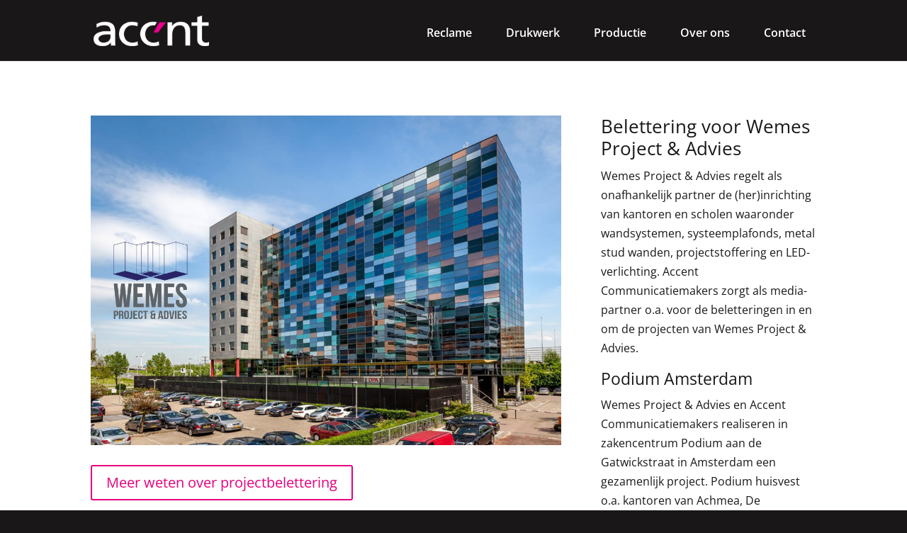

--- FILE ---
content_type: text/html; charset=utf-8
request_url: https://www.google.com/recaptcha/api2/anchor?ar=1&k=6LdAl0QUAAAAAA8tugyup-S0H29jW6Kprj12Bsfv&co=aHR0cHM6Ly9jb21tdW5pY2F0aWVtYWtlcnMubmw6NDQz&hl=nl&v=PoyoqOPhxBO7pBk68S4YbpHZ&theme=dark&size=normal&anchor-ms=20000&execute-ms=30000&cb=xb8eoe52an8v
body_size: 49503
content:
<!DOCTYPE HTML><html dir="ltr" lang="nl"><head><meta http-equiv="Content-Type" content="text/html; charset=UTF-8">
<meta http-equiv="X-UA-Compatible" content="IE=edge">
<title>reCAPTCHA</title>
<style type="text/css">
/* cyrillic-ext */
@font-face {
  font-family: 'Roboto';
  font-style: normal;
  font-weight: 400;
  font-stretch: 100%;
  src: url(//fonts.gstatic.com/s/roboto/v48/KFO7CnqEu92Fr1ME7kSn66aGLdTylUAMa3GUBHMdazTgWw.woff2) format('woff2');
  unicode-range: U+0460-052F, U+1C80-1C8A, U+20B4, U+2DE0-2DFF, U+A640-A69F, U+FE2E-FE2F;
}
/* cyrillic */
@font-face {
  font-family: 'Roboto';
  font-style: normal;
  font-weight: 400;
  font-stretch: 100%;
  src: url(//fonts.gstatic.com/s/roboto/v48/KFO7CnqEu92Fr1ME7kSn66aGLdTylUAMa3iUBHMdazTgWw.woff2) format('woff2');
  unicode-range: U+0301, U+0400-045F, U+0490-0491, U+04B0-04B1, U+2116;
}
/* greek-ext */
@font-face {
  font-family: 'Roboto';
  font-style: normal;
  font-weight: 400;
  font-stretch: 100%;
  src: url(//fonts.gstatic.com/s/roboto/v48/KFO7CnqEu92Fr1ME7kSn66aGLdTylUAMa3CUBHMdazTgWw.woff2) format('woff2');
  unicode-range: U+1F00-1FFF;
}
/* greek */
@font-face {
  font-family: 'Roboto';
  font-style: normal;
  font-weight: 400;
  font-stretch: 100%;
  src: url(//fonts.gstatic.com/s/roboto/v48/KFO7CnqEu92Fr1ME7kSn66aGLdTylUAMa3-UBHMdazTgWw.woff2) format('woff2');
  unicode-range: U+0370-0377, U+037A-037F, U+0384-038A, U+038C, U+038E-03A1, U+03A3-03FF;
}
/* math */
@font-face {
  font-family: 'Roboto';
  font-style: normal;
  font-weight: 400;
  font-stretch: 100%;
  src: url(//fonts.gstatic.com/s/roboto/v48/KFO7CnqEu92Fr1ME7kSn66aGLdTylUAMawCUBHMdazTgWw.woff2) format('woff2');
  unicode-range: U+0302-0303, U+0305, U+0307-0308, U+0310, U+0312, U+0315, U+031A, U+0326-0327, U+032C, U+032F-0330, U+0332-0333, U+0338, U+033A, U+0346, U+034D, U+0391-03A1, U+03A3-03A9, U+03B1-03C9, U+03D1, U+03D5-03D6, U+03F0-03F1, U+03F4-03F5, U+2016-2017, U+2034-2038, U+203C, U+2040, U+2043, U+2047, U+2050, U+2057, U+205F, U+2070-2071, U+2074-208E, U+2090-209C, U+20D0-20DC, U+20E1, U+20E5-20EF, U+2100-2112, U+2114-2115, U+2117-2121, U+2123-214F, U+2190, U+2192, U+2194-21AE, U+21B0-21E5, U+21F1-21F2, U+21F4-2211, U+2213-2214, U+2216-22FF, U+2308-230B, U+2310, U+2319, U+231C-2321, U+2336-237A, U+237C, U+2395, U+239B-23B7, U+23D0, U+23DC-23E1, U+2474-2475, U+25AF, U+25B3, U+25B7, U+25BD, U+25C1, U+25CA, U+25CC, U+25FB, U+266D-266F, U+27C0-27FF, U+2900-2AFF, U+2B0E-2B11, U+2B30-2B4C, U+2BFE, U+3030, U+FF5B, U+FF5D, U+1D400-1D7FF, U+1EE00-1EEFF;
}
/* symbols */
@font-face {
  font-family: 'Roboto';
  font-style: normal;
  font-weight: 400;
  font-stretch: 100%;
  src: url(//fonts.gstatic.com/s/roboto/v48/KFO7CnqEu92Fr1ME7kSn66aGLdTylUAMaxKUBHMdazTgWw.woff2) format('woff2');
  unicode-range: U+0001-000C, U+000E-001F, U+007F-009F, U+20DD-20E0, U+20E2-20E4, U+2150-218F, U+2190, U+2192, U+2194-2199, U+21AF, U+21E6-21F0, U+21F3, U+2218-2219, U+2299, U+22C4-22C6, U+2300-243F, U+2440-244A, U+2460-24FF, U+25A0-27BF, U+2800-28FF, U+2921-2922, U+2981, U+29BF, U+29EB, U+2B00-2BFF, U+4DC0-4DFF, U+FFF9-FFFB, U+10140-1018E, U+10190-1019C, U+101A0, U+101D0-101FD, U+102E0-102FB, U+10E60-10E7E, U+1D2C0-1D2D3, U+1D2E0-1D37F, U+1F000-1F0FF, U+1F100-1F1AD, U+1F1E6-1F1FF, U+1F30D-1F30F, U+1F315, U+1F31C, U+1F31E, U+1F320-1F32C, U+1F336, U+1F378, U+1F37D, U+1F382, U+1F393-1F39F, U+1F3A7-1F3A8, U+1F3AC-1F3AF, U+1F3C2, U+1F3C4-1F3C6, U+1F3CA-1F3CE, U+1F3D4-1F3E0, U+1F3ED, U+1F3F1-1F3F3, U+1F3F5-1F3F7, U+1F408, U+1F415, U+1F41F, U+1F426, U+1F43F, U+1F441-1F442, U+1F444, U+1F446-1F449, U+1F44C-1F44E, U+1F453, U+1F46A, U+1F47D, U+1F4A3, U+1F4B0, U+1F4B3, U+1F4B9, U+1F4BB, U+1F4BF, U+1F4C8-1F4CB, U+1F4D6, U+1F4DA, U+1F4DF, U+1F4E3-1F4E6, U+1F4EA-1F4ED, U+1F4F7, U+1F4F9-1F4FB, U+1F4FD-1F4FE, U+1F503, U+1F507-1F50B, U+1F50D, U+1F512-1F513, U+1F53E-1F54A, U+1F54F-1F5FA, U+1F610, U+1F650-1F67F, U+1F687, U+1F68D, U+1F691, U+1F694, U+1F698, U+1F6AD, U+1F6B2, U+1F6B9-1F6BA, U+1F6BC, U+1F6C6-1F6CF, U+1F6D3-1F6D7, U+1F6E0-1F6EA, U+1F6F0-1F6F3, U+1F6F7-1F6FC, U+1F700-1F7FF, U+1F800-1F80B, U+1F810-1F847, U+1F850-1F859, U+1F860-1F887, U+1F890-1F8AD, U+1F8B0-1F8BB, U+1F8C0-1F8C1, U+1F900-1F90B, U+1F93B, U+1F946, U+1F984, U+1F996, U+1F9E9, U+1FA00-1FA6F, U+1FA70-1FA7C, U+1FA80-1FA89, U+1FA8F-1FAC6, U+1FACE-1FADC, U+1FADF-1FAE9, U+1FAF0-1FAF8, U+1FB00-1FBFF;
}
/* vietnamese */
@font-face {
  font-family: 'Roboto';
  font-style: normal;
  font-weight: 400;
  font-stretch: 100%;
  src: url(//fonts.gstatic.com/s/roboto/v48/KFO7CnqEu92Fr1ME7kSn66aGLdTylUAMa3OUBHMdazTgWw.woff2) format('woff2');
  unicode-range: U+0102-0103, U+0110-0111, U+0128-0129, U+0168-0169, U+01A0-01A1, U+01AF-01B0, U+0300-0301, U+0303-0304, U+0308-0309, U+0323, U+0329, U+1EA0-1EF9, U+20AB;
}
/* latin-ext */
@font-face {
  font-family: 'Roboto';
  font-style: normal;
  font-weight: 400;
  font-stretch: 100%;
  src: url(//fonts.gstatic.com/s/roboto/v48/KFO7CnqEu92Fr1ME7kSn66aGLdTylUAMa3KUBHMdazTgWw.woff2) format('woff2');
  unicode-range: U+0100-02BA, U+02BD-02C5, U+02C7-02CC, U+02CE-02D7, U+02DD-02FF, U+0304, U+0308, U+0329, U+1D00-1DBF, U+1E00-1E9F, U+1EF2-1EFF, U+2020, U+20A0-20AB, U+20AD-20C0, U+2113, U+2C60-2C7F, U+A720-A7FF;
}
/* latin */
@font-face {
  font-family: 'Roboto';
  font-style: normal;
  font-weight: 400;
  font-stretch: 100%;
  src: url(//fonts.gstatic.com/s/roboto/v48/KFO7CnqEu92Fr1ME7kSn66aGLdTylUAMa3yUBHMdazQ.woff2) format('woff2');
  unicode-range: U+0000-00FF, U+0131, U+0152-0153, U+02BB-02BC, U+02C6, U+02DA, U+02DC, U+0304, U+0308, U+0329, U+2000-206F, U+20AC, U+2122, U+2191, U+2193, U+2212, U+2215, U+FEFF, U+FFFD;
}
/* cyrillic-ext */
@font-face {
  font-family: 'Roboto';
  font-style: normal;
  font-weight: 500;
  font-stretch: 100%;
  src: url(//fonts.gstatic.com/s/roboto/v48/KFO7CnqEu92Fr1ME7kSn66aGLdTylUAMa3GUBHMdazTgWw.woff2) format('woff2');
  unicode-range: U+0460-052F, U+1C80-1C8A, U+20B4, U+2DE0-2DFF, U+A640-A69F, U+FE2E-FE2F;
}
/* cyrillic */
@font-face {
  font-family: 'Roboto';
  font-style: normal;
  font-weight: 500;
  font-stretch: 100%;
  src: url(//fonts.gstatic.com/s/roboto/v48/KFO7CnqEu92Fr1ME7kSn66aGLdTylUAMa3iUBHMdazTgWw.woff2) format('woff2');
  unicode-range: U+0301, U+0400-045F, U+0490-0491, U+04B0-04B1, U+2116;
}
/* greek-ext */
@font-face {
  font-family: 'Roboto';
  font-style: normal;
  font-weight: 500;
  font-stretch: 100%;
  src: url(//fonts.gstatic.com/s/roboto/v48/KFO7CnqEu92Fr1ME7kSn66aGLdTylUAMa3CUBHMdazTgWw.woff2) format('woff2');
  unicode-range: U+1F00-1FFF;
}
/* greek */
@font-face {
  font-family: 'Roboto';
  font-style: normal;
  font-weight: 500;
  font-stretch: 100%;
  src: url(//fonts.gstatic.com/s/roboto/v48/KFO7CnqEu92Fr1ME7kSn66aGLdTylUAMa3-UBHMdazTgWw.woff2) format('woff2');
  unicode-range: U+0370-0377, U+037A-037F, U+0384-038A, U+038C, U+038E-03A1, U+03A3-03FF;
}
/* math */
@font-face {
  font-family: 'Roboto';
  font-style: normal;
  font-weight: 500;
  font-stretch: 100%;
  src: url(//fonts.gstatic.com/s/roboto/v48/KFO7CnqEu92Fr1ME7kSn66aGLdTylUAMawCUBHMdazTgWw.woff2) format('woff2');
  unicode-range: U+0302-0303, U+0305, U+0307-0308, U+0310, U+0312, U+0315, U+031A, U+0326-0327, U+032C, U+032F-0330, U+0332-0333, U+0338, U+033A, U+0346, U+034D, U+0391-03A1, U+03A3-03A9, U+03B1-03C9, U+03D1, U+03D5-03D6, U+03F0-03F1, U+03F4-03F5, U+2016-2017, U+2034-2038, U+203C, U+2040, U+2043, U+2047, U+2050, U+2057, U+205F, U+2070-2071, U+2074-208E, U+2090-209C, U+20D0-20DC, U+20E1, U+20E5-20EF, U+2100-2112, U+2114-2115, U+2117-2121, U+2123-214F, U+2190, U+2192, U+2194-21AE, U+21B0-21E5, U+21F1-21F2, U+21F4-2211, U+2213-2214, U+2216-22FF, U+2308-230B, U+2310, U+2319, U+231C-2321, U+2336-237A, U+237C, U+2395, U+239B-23B7, U+23D0, U+23DC-23E1, U+2474-2475, U+25AF, U+25B3, U+25B7, U+25BD, U+25C1, U+25CA, U+25CC, U+25FB, U+266D-266F, U+27C0-27FF, U+2900-2AFF, U+2B0E-2B11, U+2B30-2B4C, U+2BFE, U+3030, U+FF5B, U+FF5D, U+1D400-1D7FF, U+1EE00-1EEFF;
}
/* symbols */
@font-face {
  font-family: 'Roboto';
  font-style: normal;
  font-weight: 500;
  font-stretch: 100%;
  src: url(//fonts.gstatic.com/s/roboto/v48/KFO7CnqEu92Fr1ME7kSn66aGLdTylUAMaxKUBHMdazTgWw.woff2) format('woff2');
  unicode-range: U+0001-000C, U+000E-001F, U+007F-009F, U+20DD-20E0, U+20E2-20E4, U+2150-218F, U+2190, U+2192, U+2194-2199, U+21AF, U+21E6-21F0, U+21F3, U+2218-2219, U+2299, U+22C4-22C6, U+2300-243F, U+2440-244A, U+2460-24FF, U+25A0-27BF, U+2800-28FF, U+2921-2922, U+2981, U+29BF, U+29EB, U+2B00-2BFF, U+4DC0-4DFF, U+FFF9-FFFB, U+10140-1018E, U+10190-1019C, U+101A0, U+101D0-101FD, U+102E0-102FB, U+10E60-10E7E, U+1D2C0-1D2D3, U+1D2E0-1D37F, U+1F000-1F0FF, U+1F100-1F1AD, U+1F1E6-1F1FF, U+1F30D-1F30F, U+1F315, U+1F31C, U+1F31E, U+1F320-1F32C, U+1F336, U+1F378, U+1F37D, U+1F382, U+1F393-1F39F, U+1F3A7-1F3A8, U+1F3AC-1F3AF, U+1F3C2, U+1F3C4-1F3C6, U+1F3CA-1F3CE, U+1F3D4-1F3E0, U+1F3ED, U+1F3F1-1F3F3, U+1F3F5-1F3F7, U+1F408, U+1F415, U+1F41F, U+1F426, U+1F43F, U+1F441-1F442, U+1F444, U+1F446-1F449, U+1F44C-1F44E, U+1F453, U+1F46A, U+1F47D, U+1F4A3, U+1F4B0, U+1F4B3, U+1F4B9, U+1F4BB, U+1F4BF, U+1F4C8-1F4CB, U+1F4D6, U+1F4DA, U+1F4DF, U+1F4E3-1F4E6, U+1F4EA-1F4ED, U+1F4F7, U+1F4F9-1F4FB, U+1F4FD-1F4FE, U+1F503, U+1F507-1F50B, U+1F50D, U+1F512-1F513, U+1F53E-1F54A, U+1F54F-1F5FA, U+1F610, U+1F650-1F67F, U+1F687, U+1F68D, U+1F691, U+1F694, U+1F698, U+1F6AD, U+1F6B2, U+1F6B9-1F6BA, U+1F6BC, U+1F6C6-1F6CF, U+1F6D3-1F6D7, U+1F6E0-1F6EA, U+1F6F0-1F6F3, U+1F6F7-1F6FC, U+1F700-1F7FF, U+1F800-1F80B, U+1F810-1F847, U+1F850-1F859, U+1F860-1F887, U+1F890-1F8AD, U+1F8B0-1F8BB, U+1F8C0-1F8C1, U+1F900-1F90B, U+1F93B, U+1F946, U+1F984, U+1F996, U+1F9E9, U+1FA00-1FA6F, U+1FA70-1FA7C, U+1FA80-1FA89, U+1FA8F-1FAC6, U+1FACE-1FADC, U+1FADF-1FAE9, U+1FAF0-1FAF8, U+1FB00-1FBFF;
}
/* vietnamese */
@font-face {
  font-family: 'Roboto';
  font-style: normal;
  font-weight: 500;
  font-stretch: 100%;
  src: url(//fonts.gstatic.com/s/roboto/v48/KFO7CnqEu92Fr1ME7kSn66aGLdTylUAMa3OUBHMdazTgWw.woff2) format('woff2');
  unicode-range: U+0102-0103, U+0110-0111, U+0128-0129, U+0168-0169, U+01A0-01A1, U+01AF-01B0, U+0300-0301, U+0303-0304, U+0308-0309, U+0323, U+0329, U+1EA0-1EF9, U+20AB;
}
/* latin-ext */
@font-face {
  font-family: 'Roboto';
  font-style: normal;
  font-weight: 500;
  font-stretch: 100%;
  src: url(//fonts.gstatic.com/s/roboto/v48/KFO7CnqEu92Fr1ME7kSn66aGLdTylUAMa3KUBHMdazTgWw.woff2) format('woff2');
  unicode-range: U+0100-02BA, U+02BD-02C5, U+02C7-02CC, U+02CE-02D7, U+02DD-02FF, U+0304, U+0308, U+0329, U+1D00-1DBF, U+1E00-1E9F, U+1EF2-1EFF, U+2020, U+20A0-20AB, U+20AD-20C0, U+2113, U+2C60-2C7F, U+A720-A7FF;
}
/* latin */
@font-face {
  font-family: 'Roboto';
  font-style: normal;
  font-weight: 500;
  font-stretch: 100%;
  src: url(//fonts.gstatic.com/s/roboto/v48/KFO7CnqEu92Fr1ME7kSn66aGLdTylUAMa3yUBHMdazQ.woff2) format('woff2');
  unicode-range: U+0000-00FF, U+0131, U+0152-0153, U+02BB-02BC, U+02C6, U+02DA, U+02DC, U+0304, U+0308, U+0329, U+2000-206F, U+20AC, U+2122, U+2191, U+2193, U+2212, U+2215, U+FEFF, U+FFFD;
}
/* cyrillic-ext */
@font-face {
  font-family: 'Roboto';
  font-style: normal;
  font-weight: 900;
  font-stretch: 100%;
  src: url(//fonts.gstatic.com/s/roboto/v48/KFO7CnqEu92Fr1ME7kSn66aGLdTylUAMa3GUBHMdazTgWw.woff2) format('woff2');
  unicode-range: U+0460-052F, U+1C80-1C8A, U+20B4, U+2DE0-2DFF, U+A640-A69F, U+FE2E-FE2F;
}
/* cyrillic */
@font-face {
  font-family: 'Roboto';
  font-style: normal;
  font-weight: 900;
  font-stretch: 100%;
  src: url(//fonts.gstatic.com/s/roboto/v48/KFO7CnqEu92Fr1ME7kSn66aGLdTylUAMa3iUBHMdazTgWw.woff2) format('woff2');
  unicode-range: U+0301, U+0400-045F, U+0490-0491, U+04B0-04B1, U+2116;
}
/* greek-ext */
@font-face {
  font-family: 'Roboto';
  font-style: normal;
  font-weight: 900;
  font-stretch: 100%;
  src: url(//fonts.gstatic.com/s/roboto/v48/KFO7CnqEu92Fr1ME7kSn66aGLdTylUAMa3CUBHMdazTgWw.woff2) format('woff2');
  unicode-range: U+1F00-1FFF;
}
/* greek */
@font-face {
  font-family: 'Roboto';
  font-style: normal;
  font-weight: 900;
  font-stretch: 100%;
  src: url(//fonts.gstatic.com/s/roboto/v48/KFO7CnqEu92Fr1ME7kSn66aGLdTylUAMa3-UBHMdazTgWw.woff2) format('woff2');
  unicode-range: U+0370-0377, U+037A-037F, U+0384-038A, U+038C, U+038E-03A1, U+03A3-03FF;
}
/* math */
@font-face {
  font-family: 'Roboto';
  font-style: normal;
  font-weight: 900;
  font-stretch: 100%;
  src: url(//fonts.gstatic.com/s/roboto/v48/KFO7CnqEu92Fr1ME7kSn66aGLdTylUAMawCUBHMdazTgWw.woff2) format('woff2');
  unicode-range: U+0302-0303, U+0305, U+0307-0308, U+0310, U+0312, U+0315, U+031A, U+0326-0327, U+032C, U+032F-0330, U+0332-0333, U+0338, U+033A, U+0346, U+034D, U+0391-03A1, U+03A3-03A9, U+03B1-03C9, U+03D1, U+03D5-03D6, U+03F0-03F1, U+03F4-03F5, U+2016-2017, U+2034-2038, U+203C, U+2040, U+2043, U+2047, U+2050, U+2057, U+205F, U+2070-2071, U+2074-208E, U+2090-209C, U+20D0-20DC, U+20E1, U+20E5-20EF, U+2100-2112, U+2114-2115, U+2117-2121, U+2123-214F, U+2190, U+2192, U+2194-21AE, U+21B0-21E5, U+21F1-21F2, U+21F4-2211, U+2213-2214, U+2216-22FF, U+2308-230B, U+2310, U+2319, U+231C-2321, U+2336-237A, U+237C, U+2395, U+239B-23B7, U+23D0, U+23DC-23E1, U+2474-2475, U+25AF, U+25B3, U+25B7, U+25BD, U+25C1, U+25CA, U+25CC, U+25FB, U+266D-266F, U+27C0-27FF, U+2900-2AFF, U+2B0E-2B11, U+2B30-2B4C, U+2BFE, U+3030, U+FF5B, U+FF5D, U+1D400-1D7FF, U+1EE00-1EEFF;
}
/* symbols */
@font-face {
  font-family: 'Roboto';
  font-style: normal;
  font-weight: 900;
  font-stretch: 100%;
  src: url(//fonts.gstatic.com/s/roboto/v48/KFO7CnqEu92Fr1ME7kSn66aGLdTylUAMaxKUBHMdazTgWw.woff2) format('woff2');
  unicode-range: U+0001-000C, U+000E-001F, U+007F-009F, U+20DD-20E0, U+20E2-20E4, U+2150-218F, U+2190, U+2192, U+2194-2199, U+21AF, U+21E6-21F0, U+21F3, U+2218-2219, U+2299, U+22C4-22C6, U+2300-243F, U+2440-244A, U+2460-24FF, U+25A0-27BF, U+2800-28FF, U+2921-2922, U+2981, U+29BF, U+29EB, U+2B00-2BFF, U+4DC0-4DFF, U+FFF9-FFFB, U+10140-1018E, U+10190-1019C, U+101A0, U+101D0-101FD, U+102E0-102FB, U+10E60-10E7E, U+1D2C0-1D2D3, U+1D2E0-1D37F, U+1F000-1F0FF, U+1F100-1F1AD, U+1F1E6-1F1FF, U+1F30D-1F30F, U+1F315, U+1F31C, U+1F31E, U+1F320-1F32C, U+1F336, U+1F378, U+1F37D, U+1F382, U+1F393-1F39F, U+1F3A7-1F3A8, U+1F3AC-1F3AF, U+1F3C2, U+1F3C4-1F3C6, U+1F3CA-1F3CE, U+1F3D4-1F3E0, U+1F3ED, U+1F3F1-1F3F3, U+1F3F5-1F3F7, U+1F408, U+1F415, U+1F41F, U+1F426, U+1F43F, U+1F441-1F442, U+1F444, U+1F446-1F449, U+1F44C-1F44E, U+1F453, U+1F46A, U+1F47D, U+1F4A3, U+1F4B0, U+1F4B3, U+1F4B9, U+1F4BB, U+1F4BF, U+1F4C8-1F4CB, U+1F4D6, U+1F4DA, U+1F4DF, U+1F4E3-1F4E6, U+1F4EA-1F4ED, U+1F4F7, U+1F4F9-1F4FB, U+1F4FD-1F4FE, U+1F503, U+1F507-1F50B, U+1F50D, U+1F512-1F513, U+1F53E-1F54A, U+1F54F-1F5FA, U+1F610, U+1F650-1F67F, U+1F687, U+1F68D, U+1F691, U+1F694, U+1F698, U+1F6AD, U+1F6B2, U+1F6B9-1F6BA, U+1F6BC, U+1F6C6-1F6CF, U+1F6D3-1F6D7, U+1F6E0-1F6EA, U+1F6F0-1F6F3, U+1F6F7-1F6FC, U+1F700-1F7FF, U+1F800-1F80B, U+1F810-1F847, U+1F850-1F859, U+1F860-1F887, U+1F890-1F8AD, U+1F8B0-1F8BB, U+1F8C0-1F8C1, U+1F900-1F90B, U+1F93B, U+1F946, U+1F984, U+1F996, U+1F9E9, U+1FA00-1FA6F, U+1FA70-1FA7C, U+1FA80-1FA89, U+1FA8F-1FAC6, U+1FACE-1FADC, U+1FADF-1FAE9, U+1FAF0-1FAF8, U+1FB00-1FBFF;
}
/* vietnamese */
@font-face {
  font-family: 'Roboto';
  font-style: normal;
  font-weight: 900;
  font-stretch: 100%;
  src: url(//fonts.gstatic.com/s/roboto/v48/KFO7CnqEu92Fr1ME7kSn66aGLdTylUAMa3OUBHMdazTgWw.woff2) format('woff2');
  unicode-range: U+0102-0103, U+0110-0111, U+0128-0129, U+0168-0169, U+01A0-01A1, U+01AF-01B0, U+0300-0301, U+0303-0304, U+0308-0309, U+0323, U+0329, U+1EA0-1EF9, U+20AB;
}
/* latin-ext */
@font-face {
  font-family: 'Roboto';
  font-style: normal;
  font-weight: 900;
  font-stretch: 100%;
  src: url(//fonts.gstatic.com/s/roboto/v48/KFO7CnqEu92Fr1ME7kSn66aGLdTylUAMa3KUBHMdazTgWw.woff2) format('woff2');
  unicode-range: U+0100-02BA, U+02BD-02C5, U+02C7-02CC, U+02CE-02D7, U+02DD-02FF, U+0304, U+0308, U+0329, U+1D00-1DBF, U+1E00-1E9F, U+1EF2-1EFF, U+2020, U+20A0-20AB, U+20AD-20C0, U+2113, U+2C60-2C7F, U+A720-A7FF;
}
/* latin */
@font-face {
  font-family: 'Roboto';
  font-style: normal;
  font-weight: 900;
  font-stretch: 100%;
  src: url(//fonts.gstatic.com/s/roboto/v48/KFO7CnqEu92Fr1ME7kSn66aGLdTylUAMa3yUBHMdazQ.woff2) format('woff2');
  unicode-range: U+0000-00FF, U+0131, U+0152-0153, U+02BB-02BC, U+02C6, U+02DA, U+02DC, U+0304, U+0308, U+0329, U+2000-206F, U+20AC, U+2122, U+2191, U+2193, U+2212, U+2215, U+FEFF, U+FFFD;
}

</style>
<link rel="stylesheet" type="text/css" href="https://www.gstatic.com/recaptcha/releases/PoyoqOPhxBO7pBk68S4YbpHZ/styles__ltr.css">
<script nonce="RK9hNR-Kf4sdLdEsZ1hxfw" type="text/javascript">window['__recaptcha_api'] = 'https://www.google.com/recaptcha/api2/';</script>
<script type="text/javascript" src="https://www.gstatic.com/recaptcha/releases/PoyoqOPhxBO7pBk68S4YbpHZ/recaptcha__nl.js" nonce="RK9hNR-Kf4sdLdEsZ1hxfw">
      
    </script></head>
<body><div id="rc-anchor-alert" class="rc-anchor-alert"></div>
<input type="hidden" id="recaptcha-token" value="[base64]">
<script type="text/javascript" nonce="RK9hNR-Kf4sdLdEsZ1hxfw">
      recaptcha.anchor.Main.init("[\x22ainput\x22,[\x22bgdata\x22,\x22\x22,\[base64]/[base64]/[base64]/bmV3IHJbeF0oY1swXSk6RT09Mj9uZXcgclt4XShjWzBdLGNbMV0pOkU9PTM/bmV3IHJbeF0oY1swXSxjWzFdLGNbMl0pOkU9PTQ/[base64]/[base64]/[base64]/[base64]/[base64]/[base64]/[base64]/[base64]\x22,\[base64]\\u003d\\u003d\x22,\x22wqvDrMKYwpPDnsKDbyk1woB/P8OzwoPDjsKaFcKuHsKGw4Rfw5lFwrjDqkXCr8KLA34WRUPDuWvCrkQ+Z1hHRnfDvC7Dv1zDtcOhRgY4SsKZwqfDm0HDiBHDrsKQwq7Cs8OOwqhXw59PAWrDtGfCmyDDsTvDiRnCi8O/AsKiWcK2w6bDtGkPXGDCqcOywr5uw6t5VSfCvyQ/HQZHw5F/FyRVw4ouw5PDtMOJwod7WMKVwqt7DVxfR37DrMKMPcOlRMOtYDV3wqB/OcKNTkRDwrgYw4Qfw7TDr8O4wp0yYCPDnsKQw4TDsDlAH3VMccKFMU3DoMKMwoxdYsKGQEEJGsOzQsOewo00Enw5dsOGXnzDlwTCmMKKw7PCl8OndMOFwogQw7fDnsKvBC/[base64]/CgR9LwqYqwr/Ck1jDmBdUw6RLwoTCiVDCkMKhV8KKwq/CiDRAwo7Dmk5uTMKzbE4Cw4lIw5QEw6RBwr9XQcOxKMOtRMOWbcOhGsOAw6XDkV3CoFjCrcK9wpnDqcKvYXrDhC0owonCjMOcwo3Cl8KLGBF2wo5Xwp7DvzoHO8Ofw4jCtBELwpxaw6kqRcOzwp/DsmgxdFVPEcKGPcOowokoAsO0ZHbDksKEB8ORD8OHwpMmUsOoasK9w5pHehzCvSnDpzd4w4VBSUrDr8KCQ8KAwooOUcKAWsKzDEbCucOvWsKXw7PCjsKZJk92wqtJwqfDgXlUwrzDggxNwp/Cp8K6HXFeIyMIa8OPDGvCrTR5UilOBzTDoCvCq8OnJFU5w45SCMORLcK0dcO3woJjwq/DulFQFBrCtDZhTTV2w4ZLYxDCksO1IFDCmHNHwrobMyACw43DpcOCw6DCqMOew51Ww5bCjghywovDj8O2w4jCvsOBSStZBMOgGifCvcKJRsODGw/[base64]/esOlw61eLBxwwqHDvXDChcOHdcOnw6w1wrdfBMOwW8O7wqt5w5EyYRLDjiVcw7PCjQ9Ww7MtByHCuMKNw5TCoHPCgAJHWMO/ayDCrMOoworCrcOlwrDCl3E1EcKXwroOXgXCicO+w4Q0Njk0w5nDi8K2IsO7w7NsQj7Cm8KXwosew4JsYMKMw4fDkcKPwrLDmsOeOnLDqk5oImXDs2NqZR8xW8Ovw48LbcKeecKCFsOFw7tXccK/[base64]/CvMObR8KQwqjCjMOhwp98fMKBw4AJfD7DqG0iT8KAw6HDm8OHw61mdU/DqjnDicOvX0zDqxF0R8OVPWnDnMOpUsOsG8O5woIaJcOVw73CmMOUwrnDhnNDIivDoB0xw55dw4dDYsKewrnDrcKKw4Q+w4bClXcbwoDCrcKtwrHDkkxawpFFwolJRsO4w6PCpn3CkGfCuMKcR8K6wpPCsMKSTMObw7DCh8OAwp9hw7lpWhHDgcOHFXtSwpbCgcKUwp/DosKyw5pfwrPCgsKFw6AJw5rDq8OKwqXDp8KwQC0oFHfDo8KDQMKKQC/CtVgPNQTCoSdWwoDCqyvChcKVwpd6wpBGfh1/IMKAw7o8EVNlwqrCvSsUw5HDnsOndztvwrw6w53DocOzE8Ohw6XDjHoHw5nCg8O6DWjCqcK9w6nCuDwkCVhow7BXDsKeegHCuzzDvsK6c8KCR8OqwrfDgzLCs8OiN8K5wp3DhMKeL8OEwpV0w6/DpRNDWMKuwqhRHDLCoUDDj8K9w7fDqsOnwqo0wrfCnw89HsOuw5YKwqxjw5orw77DvsKvdsKTwp/[base64]/Dhg1uw5XCvhYoeCfCpRA1QsKPw7bDsW1PEsOQWV4EP8ODCCknw7DCrsKbIxXDi8O8wo/DsjMkwqXDisOWw4Ekw5nDgsObFsOxHg9hwrrCjQ3DvhkqwqXCmTlywrTDlsK+T3gzGsOJezdneVLDpMKJQsKowpjDqMOAXmUWwpBlLcKuWMO4GcOnP8OML8O/wrzDhsOWJGnCrD4Ew7rCm8KLQsKnw6xew6zDo8O7JBI4asOywobCrsOBVAUsdsOZwo11wpjDu2zCmMOGwpVBScKnY8O9EcKLwovCpcOxVEd4w7Iew5YAwqPCtlzCv8KvMMOjwrjCiB4Nw7Jrwotbw455wqTDpAHCvXzChSxZw5/[base64]/[base64]/DtsKUXiobw6jDkcKcP2fCjsOfwoHDvcOfw6XCkcOww6NDwpjCk8KufMK3PcOUIB7CiWXCicK4W3XCmMONwobDosOoDEsGNGJdw5BLwrRrw6FKwpQLPEbCiGLDvhLCkG8DbMOOVggLwpUNwr/DlyrCpcOYw6p+asKbdjvDgTvCkMKCc3jDnmfCuT0ZQcO0enQnS3zCisOzw7k4wpU3WcOMw5XCuV3DpMORwpsKw7zCsSXDnRcNMQrCtgFJcMKjPcOlecOMdsK3CMOnVTnDn8K2JsKrw6/DqMKge8Kmw6VdLkvCkUnDlg7CqsOMw5VHDE7DgRXDnQMtwrBTw4kAwrRlKjZIwp13aMOww5tDw7d6F0PDjMObw7HCmcKgwpJYPl/DqygoRsO2XMOYwog9wrjCpsOzDcOzw7HDiEPDuQbCgkjCjEjDrcKpDUTDhDJDYHnCvsOHwqPDosO/[base64]/Cqw/DsnfCssO5wq3DnD/[base64]/w7jDmMO3AsK3CcKDw5DCgw3DkVzDqyPCsMOnwoHCh8KdFGPDnGV+fcO/wqPCrVF7W1ondW1ZPMOXwopKHj8LHGxGw7QYw6kgwpRcOsKqw4YVAMOPwoE4wrjDg8O6GVQqPATCrhtsw5HCicKjEEoMwpR2DcOkw6jCkF/Dvx0Ow4UTMMKjHMOMAgLDoQPDusOqwo7Cj8K1QAUGdHhbw6o4w54hwq/DhsOjJgrCi8Ofw7VrFy5kw6Juw6PCncOhw5QZNcOHwp7DkhLDng59e8OPwrRMWcKrZ3/[base64]/DhnvCnl7DmWAcwqnCkMK/wpDDhGVNQcObw5B/LR8KwppXw7sKLMOpw750wrQGNlFawpFCOMKBw5nDhsO4wrYvLMOnw77DgsOYwoQsEDvCnsKcS8KadQjDgCUAw7PDiiPCsSJbwo/[base64]/Dg1RmGGLCtcOOUlpywrjChMO7TUNAScK3aEHDkMKVaknDn8KLw51TJEVJMMOVYMKYTSY0NxzDliPClCgjwpjDiMKhwqcbcCbChwt5EMK3wpnCqGnChSXCj8K5dcOxwocxLcO0G3Zjwr96JsOqdC50w6LDoTZufmRQw5nDi2Qbwq8Fw4k1fHksXsKmw7p/w5pVUsKqwoY+OMKMXMKBHSzDlcOxVidnw6HCvcODfzwOKW/CrcOtw69HUTw9w7QbwqjDnMKnbsOww6Msw4zDh0PDqcK2wpTDv8OxdsOscsOSw4TDjMO9VsKXasO2woLDoz/DpznDs01RICbDp8OHwr/DixHCtsKTwqZaw67Ci2ITw5jDpiM5eMKcfUPCqmHDvwfCiTPDjsK/wqo5acKAOsO+SMKJHcOZwqvCncKKwpZqw5tjw4xET2XDmk7DtMKKf8O2woMLw7bDjVLDg8OKLHIsNsOgccKzKUbCqcOAKRhFMMO3wrBMDw/DoA9Hwp0kW8OtPGw1wpzCjW/Ck8Kmwq5sTcKKwonCkkpRw5tWDcKiBybCmwbDnABQNg7DsMKCwqDDsDZfOD0yEcOUwqMzwroZw57DmWUzexrCrRvDusKyHDXDpsOPwroow5xQwowgw5ldXsKfNkF7dcOuwoTCrXZYw4/DhsOpwrNEYMKOAMOrw4ULwoXCoCjCgsOow7PDnMOfwrdRw5/DqMKZSSNew7fCp8Kmw40uf8OYR2M/[base64]/DqkvChXYYXcO3w4g4wrF+wrJzXnrCtsKqeF4qM8K9QWNswopXEnrCo8KHwp0wMMOFwrEpwqXDuMOrw4A3wqfDtBvCi8OFw6AIwojDlcOPwplswol8e8KcIcOEDyJGw6DDpMOrw4PDhWjDsCYfwpPDkD4aN8O/AF09wosCwpsJJRLDoVpFw4xEw7nCpMKOwp7DnVVRJMKuw5PCg8KMMMOaHsOkwrdMwrbCucO5VsOLZsOKZcKYch7ClBRPw4jDgcKtw7jCmjXCgsO/w6lKA23Dql1zw7ljRHzCmB7Di8OTdnhKdcKnNsKawpHDilxRwqrCmDrDmiTDgMO8wq0Tcn7DrsK/MQkowo5kwqoewqrDgMK2DgR5wpvCo8Kcw6k7EGzDtMOPw7zCoxpFw5XDh8KRETpnJsOVLMOkwprDoCPDtcKLwobClMOcGcKvdMK6DsOvw5zCp1bDolVbwonCjFtEOjt7wrA+WUkMwoLCt2XDssKJJsOXTsOyfcO7wqrCj8KoScO/wrzCl8OrZsOrwqzDs8KFOSHDlCrDuWDClD9QTSAdwqbDoxXCusOhw7rCrcKvwoZZGMK1w6l4Dz5zwp1Xw7wNwrLDo0JJwpHClhkTQ8OiwpDCscKCcFPCkcOfDsOvKsKYHQ4IYnfCrMKcW8Kow55awqHCsj0MwrgRw7/CnsKQZ0hkTDMowpPDsCnCuUbDtHvDgcOfO8KZw4/DrzDDtsKhWg7DvQRxwowbYMKjwpXDscKDFcO+woPCrMK5JiTCkDrCmAPCvyjDngMXwoMgA8OvG8O5w4IHIsKSwqPCvsO9w60JHA/[base64]/CpgYtwoLCp3XDmRZCT21tw5FddsOhw5J7d1bCjsOQesK/V8OIBMKoQ3VoXB/Dn1bDqsKbI8KOR8Kpw63ChzXDjsKBQAQGFn7CgMKkIiAnEFE1ZcK8w4TDnRHClSfDqSY3woUAwrPDgSXCqGZNO8Ofw6rDs1nDnMKyLBXCt3ltwqrDqsOMwohBwpE2QcOHwqvDksOzKENTaS/CshoXwrQ5wrBEA8K9w4LDrsOaw5MKw7dqcQcdDWTCr8KtPzzDkMOmU8KyWCvCj8K9w6PDncOtN8OjwrEHVQgzwqfDhMO9RU/Ci8O7w5nCkcOQwqsPdcKmekI3A2VuAMOqL8KIT8O6XjbDrzPDqMOgw4VoRjjDlcOrw7bDuh5xE8Obwp92w41Ow789wqXCk3cqHD/[base64]/[base64]/Rl1KdAzClcKNIUTDvMOcw7lmwqvDqsOjVibDgGt9w73Cij0ldmg9M8K7VsKwb00bw4jDhnpHw7TCoyJ+FcKTYSXDjcOhwq4EwoxJwrEJw5HCmsODwo3DvkDCgmw/[base64]/DuAPDv0zDrSYcVcKcJsKow5vDjHXCmTtIVB/DgDoVw4ZUwrNLw6zCtWLDuMOoMADCjMORwqtNBcK2wqrDsjbCocKTwqIqw61Cf8KCesOBe8KTYMK1FMK7WBXDqGLDncKmwrzDiS7DthsFw7xUaRjDssO2w6jDvMO/d1DCnTTDqsKTw4zDsFlSXcKcwrNZw6PDnCDDrsK7wp08wokdTWPDrS8qdD3DpMOlFMOYGsKCw6nDoxUpYMOLwr8ow73CtUk4Z8Ogw648wonDlsKRw7Rew5ghPg1/wp4pNynCh8Khwoo2wrPDpx15w6oTUhZBX1LCuV9twqHDmcKtacKHLsOGeSzCn8KRw6HDhsKfw7JkwqZLLCLCoWTDtBB4wpPCi2s8dlfDs1g/ADYYw7PDucK6w4dMw5bCu8OMC8OVGMK/[base64]/wobDt8KsDVoyS2sUw5nCjQvDlxzCpcODwo/[base64]/w50yD8KCw51CwrbChyrCqsOSCw7Cq3YQYk7CisOkZsK5w6Evw5rDk8O/w4/[base64]/CgMOhWcKbcXYbPsOCDsOcw7rDhTTDg8K0wrYtwpdeIkNXw4XChQIObcKPwp4CworCsMK6DnIyw4LDuT1iwqzDiAt6PVPCvH/DpsOlFnZVw6bDnsONw74MwqbDg0jCvkbCmWLDlkAhAxjCqcKrwqxeE8KCSyZ0w4BJw7oewpDDpRc3HMOZw5DDicK+wr/DrcKGOMKwFcOIAcOjMMKNGcKYw4vCisOXOcOFOmk2wpPCksKZMMKVa8ODWgfDkh3Ck8O2wrTDtMKwGndowrHDksO9wpQkw43CqcOQw5fDgsKVf0PCkXLCqmjCpGTChsKECETCglg+WMOWw6QWIMOGR8O1w5oSw5HCllLDmgQKw4/CgMODw6kSYMKqaBYPeMO/[base64]/H3bDsMORSw4ww7YSAMKuV8K6AnhpGsOdw6vDqQNqwpApwrnCv1jCvxLCuy0IYlDCq8OnwpfCksK4TW3CpcOubiw1LEU/w4nCqcKbesKjF2/CrcKuMQhERg4Hw7gbW8KUwprCucOzwrhhecOULm0wwrXCiyV/XsKwwqjCnHEZVXRMwrHDnsO4CsOYw7DCtShkHcKEanTDtXvCoUEbwrUbEMO4fMOHw6fCv2bDoVQbIsOswq9lZsO4w6bDoMKJwrtkKj8owo7CtMKWPSVecxLCqTw6a8O4UcKDGlNVw7/CpwPDusKWbMOrR8KiJMOtTsK0C8Kzwr1LwrB8OALDrFQGHkvDpwfDhF4swqEwAS5ORx0lNxXCnsK9dcOdJsKHw53DtT3CvXvCr8OiwrfCmnl0w6/[base64]/CjcKUwrMAw43DgMOWB1jCjBbCk0/DqsOPwo/Dq0zDokEAw40AAsObAsOlw6rDtGbDrh7DhGXDthFPFgQpwpwwwr7Ctgobe8OvNsO5w4tCcy9RwrsVbX7Dii7DtcOnwr7DhMKLwowkwpV2w4h/V8ODw6wLwrbDvMKfw7Izw6/CnMKJYcKkVMOrPMK3aA0Hw69Ew4E9YMOswq8HQlnCn8KQFsKrSgTCrcOZwpTDmADCsMKbw7gVw4oxwp0tw4PCviUiO8KkcF5eG8K/w6cqGBgawr7CuBHCijNqw7zDg1HDtFLCpRBAw70/wrrDvmZbCFbDkWjDgMKWw7F6w6RKHMKsw6rCg33DpcOwwp5Yw5bDhcOFw4XCthvDncKkw5chTcOSTCPDs8OHw5t/b1N2w4ora8OzwozChHzDs8KWw7fDjBfCksOWWn7DiU7ClRHCtB5sEcKbScKgeMKseMKbw5p2YsKNVAtOwqVTMcKqwoXDijEsOntjXQMnw5TDksKYw5AWTsOCEBIacztiUsK1OnN2ciVlKQtVwqwaRsOuw7UMwoHCqsOfwoByZwZhaMKJw4pZwpzDs8O0bcOiX8K/w7PDm8KEZXQfwpvCtcKiFsKeT8KKwqPCgcOiw6pPU1MQU8OtRzchOnwLw63CrMKTVGVycFFiDcKFw4Nlw4djw7Qwwotlw4fCpkNwJcKSw6cPeMO+wpHDoCYrw57CjVTCqMKVZ2jCmcOGch41w4Bxw5V8w6Rie8K/ZcO1C1fCq8KjP8KzQDA9ecOpwrQZw7FGPcOIe2ARwrHDjW0KLcKtLEvDuGfDjMK6w4fCuFdDbMKbPMK/ADTDnMKIGSfCvMOZd1LClMKfaSPDkMKkDwXCswXDuyHCuBnDsUvDrnsNwpLCscOtbcKFw7wxwqRPwoPCvsKtNHpLBXdDwrnDjsKzw746wqTCgTLCgDMjLVTCpMKiAwfCvcKYW2fDucKFHGXDhw3CqcO4NTrDih7DiMK+w5otdsOlW1d7wqJlwq3Cr8KJwoh2XAobw6/[base64]/w5rDphfDtMKDwqAwEC9mFCskw43ChsK8bcO6esKuFjHChyTCjcKxw6gtwr8dDcOoXTs8wrrCpMKlH1RuWQvCs8K5Lk/Dh2JHQ8OuPMKCIg4dwp3CksOJwrfCvGobUsOFwpLDncK8w69Rw7cuwrkswrTDkcO/B8OkEMK3wqIew4Q1XsKBLVFzw7TCvQNDw5zCqzE1wonDpmjCqEkuw7jClsOVwqMTZB7DpsObw7waN8KDBsKWw6QgZsOMDE5+blnDhMKCVcO/OsO3Bg5ZUMOCFcKbXkJLMjXDiMOPw5p8ZcOITkslI010w4TCj8O0SCHDvxHDqDPDvRnCvsOrwqM6LcOLwrHClzbDmcOBcxbDknwbTgVwScKmc8KAcRLDngN0w58DDQ3DhcK/w4jCjcOiOCAFw5zDqk5CVXXCg8KJwrfCkcOow6vDqsKrw4/[base64]/CrB9pHz3DvMOSa3I2SS5NwpDDpGNVCisMwoxPK8OWwooKVMK2w58fw4EVWcOFwozDm38VwoDCtXLCr8OGSU3DkcKUecOQWMK1wpbDu8KOADcGw5bCnVZtFcOUwrYRdmbDhQA/wpxXPTkRw7zCm1AHwozDncONDMKcwrDCsnfDk2A7woPCkipQLiFjMQLDjB5bGsOJYQvDjcO4woZXZg9/wrACwoAfBknDtsO9UmFpCGwbw5TCtMOzFzLCiXjDukcsSsOXdsKKwqMvw7DClsO5woTCksOlw49tLMOuwrZVBMOdw6zCqh7DlMOQwr/CvHFNw67Ci0HCuTbDn8OJfjjDp1lAw6HCgDY8w4fDncKkw5bDhATCl8OYw5BVwpnDi0nCkMKwLAQlwoXDji/Du8KNWMKIa8ONPw7Ck3NjbMKYWsOxATbCnsOGw5J0KmfDvlgKVMKGw7PDqsKxHcKiH8OqNcKWw4nCvk/CujDDpsKxMsKJwqF2wpHDvRhnVWDCsQrCmHpMTxFFwq3DhUDCjMO0MzXCuMKKY8KXcMKdayHCqcKIwqLDusKoMmHDlkjCtjY3w67Co8KXw5fCo8K/[base64]/CncKfwpR4wr/CsG0+cH4Ew6c8w5bDqB3Cpxxkw7/CnFh0M0DCjVdIwqjDqgDDpcO1Gz84HcO/w4/DtcKww7oJHsKVw6nCiR/DoSDDuHAFw6JLR3w+w6ZJwo8Bwp4HFsKrLxnDvMObRiHDtWjCuibCoMKgDgQgw6bChsOsDD/DucKgWMKIwrA4a8Odw6kJTSUjQgwMwofClMOqc8K+w7fDk8OmXMOYw6xQc8KHKVDDp0/Dsm3DhsK6wozCmxY4wptcU8K+AsK8GsK6I8OeGRvDp8OPwqwYNADDnQRaw6zCkghXw60BSGVIwqBpwoQbw4DCnsKdP8KheAZUw4czEsO5wojCmMK4Q17CmFsUw4ANw4nDkMO7Pk/CksOAYEPCtcKLwo3CrcOjw57CqMKvUcKOBnvDk8OXKcKRwpIeZBrDmcOWwrkLVMKUwpnDuTYHGcOgV8KYwpHCjMKXDQ/[base64]/CqzEyeRDChcOoThUOw4gIwoHDnMKcLsKWwqVqw67CusO2MlMEIsKYA8OEwqXCuV/ClcKJwq7CnsOQPMOUwqTDtcKoPAXCiMKWKcO1wqstCTMHOMO3w7RHJsK0wq/CqjHDlcK+bw/[base64]/wqvDr8KswpPDt2PCulsaIMKwWmPDpMKpw7whwqbClMK0wr/CkQ8Hw7o+wqXCjUrDni1SGicfLsORw4PDpMOQB8KPRMOxS8ORZCVQRkVzKsKbwp5BWAzDqsKmwqTCmHsAw6nCqk9XJMK9ZSvDmcKEw5bDh8OAUCdBEMKKV13ChlAsw57DgsOQMsO6w7PCsh3Cvk/CvG/[base64]/CnMKNw4pPw7cJXgHDtAFmwrRuwrrDgG7DssKGw4NdNzDCtCXCu8KIE8KYw5xQw4kYNcOHw7zCgXbDjxnDq8OKRsOrSGjDshorBsO/MQs6w4rCscKiXlvDtcONw61cb3HDs8Krw5HCmMKnw5xyQWXCtzDDm8KjY3sTE8OFLMOnw4HCksOqRUwZwqgvw7TCqsO1aMKqWsKvwoEgdiHCrmoZXsKYw6pcw5/[base64]/[base64]/CoRwDUcO8wp7DsxLDuMOMwoAewpF/NBkdLSR4w6zCrcKxwqNPQ2rDgQ/DsMOvwrHDohfDjMKrASDDh8OqCMOHWsOqwqTCrxfDosKnw4XDtVvDjsKOw4HCq8O8w6xIwqgwSsK3FyDCp8Khw4PCqmbChMKaw4DDsDk0BsONw4rDghfCr3bCoMKyLWnCugPCiMO2GS/Ci1ovesKGwqHDrTEcUifCrMKMw4Q2UWoywoLDsEfDjVlqA1Bqw4PCiyA8BEZiNAbCkwRbw6TDgHrCgBrDscKVwqrDpHsWwoJANcOxw6TCucKYwqfDngEpw5FBw53DrsOAGmMjwoDDmMOMwq/[base64]/[base64]/Di8K5cmTCr8O0dMK7D8OEMsO0P1LCj8OawoTCt8KWw7rCuTJtw4Vkw59hwrISC8KEw6QuOEXCucOHeEHCqgctCSU6XRnDv8KMw4LCq8O6wrvCt3HDmxRDYTDCiFVUE8KNw4jDmcODwpTDm8OTCcOqcTvDnMK+wow6w4Z/PsOGVcOBEsO/wrlBCDlLdsOcAcOgwq3DhnBJKFbDq8OCNAMwfMKpO8O1Xw1LGsK0wqddw4dZC1XCqlMKwqjDnRVSYBpFw7LCjsKmwpIJL1/DqsOiwrEeXhZRw74Iw5EsFMKfdjfCkMOXwpjDiRgsF8Oowo8+w5MbcsKMfMOUwpp+AD8gHcKhwrzCiyvCnikywoxJw7LCm8Klw7hGY2LCundQw7UAwqvDncKbekoTw6zClyk4WQROw7fDjMKdZcOiw4rDocO0wp/DmsKPwoMNwrFpPVh5YcK0wovDvhMvw6vCsMKRRcK3w4vDgcKTw5fDrcOewoXDhcKTw7zCkRDDmk3Cn8Kywo0kJsO0wrt2OzzDoFIIHSnDvsOncMOOSsOVw57DkTJIXsK9IizDtcKzXMOnwo1Ow55lwpFTY8Obwo5rX8O/fA0RwpsOw7PDkRXDpWdrD0TCkWbDkxJNw6s0wqDCiGcMw7DDhMKmwoYHInbDm0bDk8OGLH/DkcORwqoqMcOOwrjCmj48wqwzwrjCjsKWw60Bw4h7FFTClxY/w45wwrzDucOaClDCiVwVJG3Du8Ouwr8GwqfCmwrDtMKxw6rCjcKrPFI/woJpw5MHFcOOdcKxw4jCoMONwp3CksOPw6EKWkPCt2VkdHVew51QNsKrw7hbwrIQw5/DvsKkTMOcLCrChFTDml/CvMObTG43w5LCgMOlVUTDvnpOwpbCrcO5w5vDikZJw6UHA2zCvcOowppawrkswoc6wo7DmRbDpcOZVnzDnFAkQC/DhcOXw6rChMKUQk1nwp7DhsO9wr18w60cw4p/[base64]/UGx9G3fCsMOrZsOaWsKhEcOKHcOES8OVdsOZw77DnTEvZ8K5QnAEw6TCtzrCj8ORwpvCrD3CoTcfw4N7wqLCmEVAwrjCmcKgwr3DvXjDt0zDmwTDglEqw7nCvXAxPsOwQWjDrcK3X8OfwqvDlmkScMO/MFDCoDnCmAEhwpIywr3CnnjDnkDCrQnCmEx/EcOzNMOcCcOad0TClcOpwpdLw7jDg8O9wpDDocO7wrvCmMK2wrDDvsKow5gITl5tUE7CmMKNUE9qwpkYw44uwpvDmz/[base64]/CmB7Clj/[base64]/[base64]/DvyNQLcKdwrgBw5Mew6vDsUsTalrCj8OXCggVw67Ds8Oew5rDkCzCt8KWDj0aHHQEwp4OwqTCujnCsXlPwrJMcy/Ct8K8X8K1X8O7wrHCtMK1wrrCj17Dkmwkw5HDvMK7wp0HT8KFPmvCk8OYUgPCpx9XwqlxwpoAWlDCnXshw5TCvMOuw7wzw7s/w7zDsR9vX8KSwqgjwoR8wrU+cR/CgUbDrnlDw7nCm8Kkw7/Cp3hTwoFAHD7DpgXDpsKLesOswr3DnGzCvMOrwrEuwrwDw4hsD1fCkw8sM8O3wqosSFPDlsKiwpFaw50EEMKhWsOnJS9twrNNw6tpw5ASw7N+w6cgwozDmsOWCcOMTsO5w5E+asKtBMKjwopUw7jCv8Ouw5DDh1jDnsKbMyA/eMK5wrvDu8OPasOZwpTDgSMMw44/w6tEwqDDgmjDn8OqV8OyRsKYVsOeI8OjHsOkw7XCjlbDusOXw6zCok3CuGfCpzPDnCXDuMOWwpVcHsO/FsK3JsKFw5BQw6dawockw5d2wpwqwpcvGlNhDMK8woUow57CsS0DGCIpw7XCv2QNw5Uhw5Y+w6rCkcOWw5rCkDF5w6QtPsKLEsOwSsKIJMKAFGHCjyMaKjp/w7nCl8KtccKFJAXDusO3ZcOewqgow4TCtVfDnMO/wrnDpE7DucKIwpPCj3zDuE7DlcOPw7TDqsOAHsKGLsOYwqRRFMOPwpsww4PCh8KEesO3w5bDpGN5wozDlTc8wpopwp/CvksewqjDicKIw6tKGMOvesO4WDzCmAlbTz8WG8O0dcKyw7cEEWPDpDrCqFjCrsOPwrvDkQEmwobDjV3CvRXCmcKGCMOpUcK0wqvDp8ObU8Kaw6LCvsKIMMKEw496wrw9LsKDMMOLd8Ogw4gMeB7ClsORw57DqENwK37Cj8OpX8OmwpxDFsKRw7TDl8K2wrjCm8KAwq/CtTXCqcKAasKdP8KNecO3w7FtTsKRwqhfw54Tw44/eDbDucKfXcKDFSXCm8ORw77DhFRuwoc5CCwxwrbDq23CocKEw5VBwqxvDWjDv8KkSMOYbxt2EsOTw4DCm0HDn1XCssKGR8Kww619wojCingxw7Ugwq/DsMO3TRo7wplvUcK7E8OBbjVlw6TDm8KvahJFwrbCmWIQwphcJsK2wq8Wwol0wrkTGMKKwqQOw4RfIBV2VsKBwpQtwrDDjnEzQjXDrlhmwo/[base64]/[base64]/O3jCgwzCsiHCjyDClsKPG8KPwrwjNMKlRsOFw4E9bMKZwppcNcK1w6p5YAjDvMK1ecOnw5tXwpxjJ8KCwozDvcOew4rCgsO2cBp0PHJjwrYweWjCuUVew4vCnyUHZ2LDmcKNAw5jEHPDqMOOw50zw5DDiHDDpFjDnA/[base64]/wphHw6/[base64]/wrTCoSoIbcOYw5R3wpDDtjzCjcO8McK4OsOWIgzDpDPChMKJw6vCli5zRMOew6jDlMOjPFPCucO9wp1Zw5vDusOgMMKRw6DCjMKNwqjCkcO0w53CscKXUMORw7bDuWFnOEfDpsK3w5PDjsOECjgLNMKkfB9+wr4zw7/[base64]/DpcOTVsKLwqjClT4rY8KhwqYswqRoLFvCjnvChcK0wpXCkcOowp7DkUhOw6DDlmVqwr0vBmNjb8Kvc8KIEcOBwr7CjsKywpXCnsKNB2Ayw7hHC8Ofwo3Cs24aTcOEW8OOWsO4wo/Ck8Ocw7PDtGsCY8KqLcKHEmkAwoXCicO3DcKIZcKyb0kDw6rCuAgXJBQbwrjCmQ7DhMKWw5PDlVzCk8OgBSLCgcKMFsK/wq/ChQZJQsO+K8OhW8OiDcKhw6PDg3TCoMKLIUsswrg3HcKQN2wRJsKIMcOdw4jDtMK5w4PCvMKzB8Oaf1Zbw6rCrsONw7ZEwrTDsnDDiMOHwqjCrVvCtU/DqXQIw6DCtUdWwoTCslbDtXZ8wrXDnFPDjMOxcwTDmMKmwpR9aMOqNW4sL8KFw5Bgw4/DpcK9w53Cgz8ObcK+w7jDv8KSwq5VwqA1fMKbLEzDrUbCiMKTwrbDm8Khwph4w6TDo3XDoijCicK5woNqRXMaelXCklPClQLCssKHwqbDuMOnO8OKdMOFwoYPIcK1woB1w4EmwpZIwpo9LsO/w6vCpATCsMKdRXgfG8K7wonDhyxMwr5obsOQPsOXImnDgiBPKxPClTl7w5Q4VcKrAcKjw4nDuUvCtxPDlsKHLsOMwoDCu1nCqHLCsm/Ciyx7CcKdwr7CmR0FwqdJwrjCiUEDXXYwAVkCwoLDjj/DhMOBCTXCusOEGUd9wr84wr5+wplOworDrU00w5TDrzfCusOLOG7CvzhJwp7CsBR4EVfCgD10M8OEaAXChlUIwonDvMK2wpBAWAPCogAmLcKNSMOBwqDDoFfCvxrDpcO2ecKNw4/CgsOAw7R/ASHDvcKqX8K5wrRRMMOhw6MywrLCtcOeOsKNw50ww78nesOhelbCtsOBwoxNw7fClcK1w6zDgsKrEgrDo8KoMQzCm0/CqkvCgsO5w7QrQcO8VWVkMApjIEgyw5zCjDwGw7DDkWvDqsO8wqQtw5rCs3YsJhzDrhs4FUXCmDMow7EhDW7Ci8OTwpXDqBB8w4g4w5zDp8OEw5nColrCosOOwoQKwr3Cv8O7W8KcKBtQw4EoHcKQe8KIYhFAa8KKworCqxHCmWlVw4F/PsKEw7DDpMOPw6JEQMOMw5fChgPCtVwRGUgYw6VfIkLCscK/[base64]/CmhvCjQHCmMKPCcOow7/DkBAmw4gSw5UBwpFaw4Nnw5plwosGwrPCqRjDkjvCmhbCsXxYwplddMKrw5hAeTxPNTIfw6tFwpEewrPCv3VBYMKQNsKpGcO/w4HDn3dFTMKvwq3CpMO4wpfCjsO3w7zCpGdawoAuCQfClsKTw7RqC8K1bGRnwrBjRcOYwpDCrkdJwr/[base64]/[base64]/[base64]/Dj8OZw5bCocO6wphaw7LCnsOecxdyasKDHsOLO2cbwo3DvsOVK8OtXhA8w67CqU/CgGt6BcOwTylhwrXCr8Kgwr3DrGp7w4YHwozCtljCmSXDq8OqwqvClSRKdsOiwoTChQzCtSQZw5lrwpfDtcOqIQ9Nw75awp/DiMOYwoJCDyrCkMKfPMOLJsOXI2ECCQw/HsOdw5o+E0nCpcKpR8K9SsKdwpTCoMOdwoddP8ODC8K3MUVQcsO3VMKpRcKRw4Y8TMOwwqLDrsKhXFHDoHfDl8KhN8Kzwp0awrnDtsO/w7/CoMK3KWbDqsO9G0HDmsKywoPCvMKaRkzCrsKtdMKQwrYtwrvChMKTYwPCul1bf8K+wpjCj1/DpUZcNk/DosOZHCHCpXTCjcOKKyk5Mz3DuwXCjMOKfRPDsW7DisOqcsODw6FJw77DgcOBw5J2w5TCtVJww7/CrzrCkjbDgcOHw6kOegDCncK6w7XDnCbDtMKqVsOWwp8cCsO+NVfDpcKywojDum3Dt2Rew4JpOGlhSl8Xw5gSwoXCoD5xJ8KxwoljS8KBwrLCqsOxwozDmzpiwp5yw4Vfw7lDWhrDpnYYLcO8w4/DtivDlEZ4BkfDvsOhEMOqwpjDoX7DsypKw6Asw7zCnBXDlSvCpcO0KMKmwppiKGrCqcOMJsKUMcKlXsOGd8OrEcKiw4PCkldtw4tcf1QGw5RRwoAvFVglIcOTLcOuw4vDosKZBG/CnwZhbybDsz7CinbChsKsbsK5ZkHDkSpSbMOfwrXCm8KZw7AYW0cnwrcTeTjCqVB2wr50w4l6woDClFjDgsOdwq3Dtl3DrVN3wozDlMKYXcOxGkzDoMKaw6oVwrXCv3QpQ8OTBsKJwqxBw7h9wqQvGcKmSTsiw73DosKnw5rCj0/DscOkwqMlw5YZeGIGwqYGK25PQ8KfwobDnAvCucOxGsOBwoJ/wo/CgR9Hw6jDk8KNwphNJsO8W8KxwpJiw5LCn8KCKcO/cSYOwpMwwpnCvMK2G8OGwpTDmsKrwpfClVVaJMKuwpsscxg0wrrDtzzCpRnCs8KdCxvChAPDjsO9VSsLIz8AZcKIwrZ/wqdJIwPDoEpow4rCiXhVwq/[base64]/CmcOFwr8GVh/DucOFw696wofDjF16A8Ktw6kkcRPDqlxbwr/CocKYKMKMT8KQw6seVMOlw47DqcO+w55JbMKOw67DpgZ9ccKmwr/[base64]/DrVrDr2vDsBliE8OTw7jDnk99YXXCpsKDDsO/w79/w6NRw4XCvMK/TVgjHjpWaMKpBcOUfcOMFMOPbGk8LgVPw5o1LcK5PsOUdcOew4zChcO0w5QCwp7CkxgUw5cww5jCs8KER8KHDx0KwoXCtRIvdVMfcwIhw44ea8OvwpLCgznDnl/CjEE8DMOaJMKUw6/Dq8K3W0/DhMKaRWPCmcOQB8ORDAsZAsO9wo/DgcKiwrzCmV7Dv8KNIsKUw4LDksKPYMOGPcKCw6gAPTFFw77CuH3CjcO9b3DCj3zDpGgTw5TDijISO8K7woPDsELCvx04w4lVwo/DlEDDvRzCllDDoMKjVcOqw6VRLcOmMU/[base64]/CkB5KQsK9bcKSwrsTJTvCgjpcw7UqAcOhwrNrAF3DosOZwoc8Y3YowpPCvm8vFVIlwqJCcsO4W8KWFnFCWsOCFjnChlnCpiAMOi5GWcOqw57CtlVGw6YhCGt1wq09TF/CpE/Cv8O1cUN0M8OWDsOdwphnw7fCmMKtdGU5w4LCm2JRwoIDA8O2dhEOZwgkAsOww4TDnsOcw57CpMOhw4V5w4RebDnDscKcZlfCl20cwq9OLsKhw6nCsMOYw7nDoMOWwpMkwr8qwqrDnsOAC8O5wqjDg1J/eVPCgMODw5F5w5c6w4pPwprCngQ/WTJSBnNtRcOND8OAZsKkwoTCrsK5YsOSw4sewr15w6g9EwXCtU0dXx/Dkg3Cs8KOwqTCnlhhZ8OUw77CuMKDXMOFw4vCpmpmw6bCpl8Hw4NhCcKmDRjDs1FOBsOeGcKMGMKWw5c3wpktWsO/[base64]/CiyBdw6B/VsOwVCl0ZMO4WsOfw5/DvgnCuAt6L3PCgsONEkN3CkNqw4/DlsO/TsOOw5Ilw7gLHHhyf8KGGcKPw6zDosKcBcKKwrUcw7DDuS7DvsOFw5jDqkc0w7oYw5HCsMKyKU87F8OEA8KjcMOfw4xVw7IhMArDnnQ7fcKowoMTwrPDqC/[base64]/EgXCi3wWKUnClMKaccKLwrpaw7DDpMOWJyoPGsOGP1B3SMOgU0rDvDsyw6zCh3NgwrzCrQzCrRQGwqINwoHDusO7woPCuCYMTMOmcsK7anpbcn/DrhrClcKLwrHCpjJNw7zDt8K0H8KrM8OUfcK/wprCnnzDsMO8w4Rzw6NfwpbCvAvDvTxyM8OFw7/Cl8KkwqA5XcOPwp/[base64]/Doj1fw60DEcOywqpmccOZOThKwpsEwockw6PCnCbDiRfDuAPDn28yACV7ZMOpXz7Cu8K4wr84F8KPCsOTw5rCiW/CiMOYTMOqw6sQwpgnFgccw69AwqgyGsO0ZMOrZlVlwpnDt8KMwo/Cl8KXFMO3w6LDmMO/R8KvG0rDvzHCoTLCrXXDksOkwqjDlMKJw4LCnTliABclWMKew4zCqwdywqBIQy/DlTrDpMOCwoHDky/Du3HDqsKAwrvDgMOcw4rDi395ScOmEMOrLgjDrljDkUzDkcKbZBbCoFxrw71ywoPCu8KhFg4Cwp4IwrbDhU7DigjDmBjDmMK4bSrCgTI2JmB0w5pkw7zDnsOhJTRLwp4OalcHf1MRFArDocK9wpPDjl7DtWhJPxBbwo3DiGrDvSTCqcK/IXfDicK0bznCocKbKhkHEipYLnZoPmjCojVbwrAcwrQhFsK/b8OAwozCrA9IKsKBdz/CscKnw5HCg8O7wpfDvcOWw5PDqSXDvMKmNcODwqNJw4XCmH7DllzDlg4Aw4ZpbsO1D0fDgcKhw75pZMKlGkTCiA8bwqXDsMOtVMKIwoZXWcK4wqZbI8Ozw4k/VsKPPcOJPQNXwoTCvwXDv8OXMMOzwpDCosOmwp5ow4LCt3HCoMOuw5bCu1PDucKmwo5iw4XDi01gw6xjXlfDvMKbwqvCri0JYsO7Q8KuNRd6JnHDtsKYw6DCicKTwphNwpXDi8OvXSEPwqLCqEbCo8KAwrp6GsKjwojDgMOfKgXDssOeS23CpCgqwr/CogkKw4FSwrpow41mw6DDgsOMFcKZw6hRcy5tA8O7w7hrw5IgPxoeQwDDrA/Crk1Lwp7DmixESGQ7w4wcw5DCrMK0dsOMw73Ct8OoDcOzPMK/wqJYw77CmFQAwoFZwrJuEMOIw6zCv8OBYh/CjcONwoRTHsOCwrjDjMK9CcOcwrZHUy/DkW19w4/CqRDDlMO/JMOuMh1lw4/CsiYxwoM5TcKiEhzDr8Krw58swpXCi8K0bcO8wrU0FcKbO8Ofw5YXw51Yw57DtsOCwqwhw67CocK6wq/DnMKiOsOvw7IFFVFXa8O9SX3Cq2XCuDbDkMKDQ1U1wrlwwqhQw43CpXdxwq/[base64]/[base64]/DpcKvwoRwwp7DvUUNwqLCrHVDGMKNFsK1ZEjDqGbDv8KsBsKawp3Du8OEJ8KZSsKWNTd/w6tQwp7DlHllW8OgwrYpwoHCnsKhKC/[base64]\x22],null,[\x22conf\x22,null,\x226LdAl0QUAAAAAA8tugyup-S0H29jW6Kprj12Bsfv\x22,0,null,null,null,1,[21,125,63,73,95,87,41,43,42,83,102,105,109,121],[1017145,594],0,null,null,null,null,0,null,0,1,700,1,null,0,\[base64]/76lBhmnigkZhAoZnOKMAhmv8xEZ\x22,0,0,null,null,1,null,0,0,null,null,null,0],\x22https://communicatiemakers.nl:443\x22,null,[1,2,1],null,null,null,0,3600,[\x22https://www.google.com/intl/nl/policies/privacy/\x22,\x22https://www.google.com/intl/nl/policies/terms/\x22],\x22T4gOempAg83boq8tC2CTqdIMVVLuRmizUovHrECnRh0\\u003d\x22,0,0,null,1,1769121003359,0,0,[200,194,192],null,[228],\x22RC-OMTu0p9g-yyXqQ\x22,null,null,null,null,null,\x220dAFcWeA5buGvKtuDVjMd7EftN5n_8EloQKsBH_5LvblU5a5ivPPnS9kJg25IE-Y8KVJH2k_1FJXdgJJtaSf0tTYCWl2DNXm3yRA\x22,1769203803488]");
    </script></body></html>